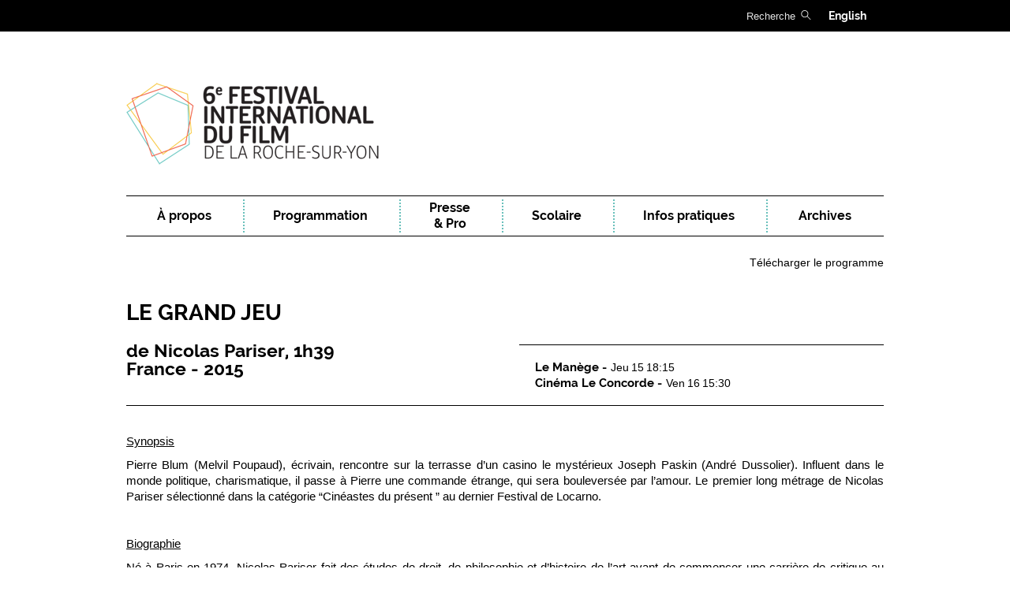

--- FILE ---
content_type: text/html; charset=UTF-8
request_url: http://2015.fif-85.com/fr/films/90/le-grand-jeu
body_size: 4516
content:
<!DOCTYPE html>
<html xmlns="http://www.w3.org/1999/xhtml" xml:lang="fr" lang="fr">
<head>
<meta charset="UTF-8">

	<title>Festival international du film de la Roche-sur-Yon - Le Grand jeu</title>

	<meta name="publisher" content="ACID-Solutions" />
	<meta name="description" content="Synopsis Pierre Blum (Melvil Poupaud), écrivain, rencontre sur la terrasse d&amp;rsquo;un casino le  ... - " />
	<meta name="keywords" content="Le Grand jeu, métrage, Nicolas, Grand, Pariser, Pierre, premier" />
	<meta name="generator" content="AcidFarm" />


	<link href="/fr/theme/fif/css/fonts.css" rel="stylesheet" type="text/css"/>
	<link href="/fr/theme/fif/css/style.css?v=0.2" rel="stylesheet" type="text/css"/>
	<link href="/fr/theme/fif/css/dialog.css" rel="stylesheet" type="text/css"/>
	<script type="text/javascript" src="/fr/js/jquery-1.11.1.min.js"></script>
	<script type="text/javascript" src="/fr/js/jquery.textchange.min.js"></script>
	<script type="text/javascript" src="/fr/js/jquery.lightbox-0.5.min.js"></script>
	<link href="/fr/theme/fif/css/jquery.lightbox-0.5.css" rel="stylesheet" type="text/css"/>
	<link href="/fr/theme/fif/js/slick/slick.css" rel="stylesheet" type="text/css"/>
	<script type="text/javascript" src="/fr/theme/fif/js/slick/slick.min.js"></script>
	<script type="text/javascript" src="/fr/js/acid.js"></script>

	<link rel="shortcut icon" type="image/x-icon" href="/fr/favicon.ico" />
	<link href="/fr/theme/fif/css/responsive.css" rel="stylesheet" type="text/css"/>
</head>

<body class="page-film chrome">
<script type="text/javascript">
<!--
	url_base = "/fr/";
	url_ajax = "/fr/ajax.php";
	url_upload = "/fr/upload.php";
	url_img = "/fr/theme/fif/img/";
	url_theme = "/fr/theme/fif/";
	acid_cur_lang = "fr";
	acid_def_lang = "fr";
-->
</script>


<div id="bwin" class="bwin" style="display:none;" >
	<div class="bwin_bg"></div>
	<div class="bwin_cadre">
		<div class="bwin_head">
			<a class="bwin_close" style="float:right; display:block;" href="#" onclick="Bwin.close(); return false;" >
				X
			</a>
			<div class="bwin_title"></div>
		</div>
		<div class="bwin_content_bg" >
		<div class="bwin_content" ></div>
		</div>
		<div class="bwin_bottom" >
		</div>
	</div>
</div>

<script type="text/javascript">
<!--

	var Bwin = {
					show : function() {
						$('#bwin').show(0,Bwin.init);
						$(document).bind('scroll',Bwin.init);
						$(window).bind('resize',Bwin.init);
					},

					close : function() {
						$('#bwin').hide();
						$('.bwin_content').html('');
						$(document).unbind('scroll',Bwin.init);
						$(window).unbind('resize',Bwin.init);
					},

					call : function (json) {

						$('.bwin_title').html(json.title);
						$('.bwin_content').html(json.content);

						Bwin.show();
					},

					init : function () {
						if ($(window).height() > $("#bwin .bwin_cadre").height()) {
							var top = ($("#bwin .bwin_bg").height() - $("#bwin .bwin_cadre").height())/2+$(document).scrollTop();
							$("#bwin .bwin_cadre").css("top",top+'px');
							var left = -1*Math.round($("#bwin .bwin_cadre").width()/2);
							$("#bwin .bwin_cadre").css("margin-left",left+'px');
						}
					}
				}

	$('#bwin').hide();

	$('#bwin .bwin_bg').bind('click',function() { Bwin.close(); } );

	$(document).bind(
			'keyup',
			function(event) {
				if (event.keyCode==27) {
					Bwin.close();
				}
			}
	);

-->
</script>

<header id="header" >
    <div id="header_content" >
	<a id="header_logo_link" title="Festival international du film de la Roche-sur-Yon" href="/fr/">
		<img id="header_logo" src="/fr/theme/fif/img/site/logo.png" alt="Festival international du film de la Roche-sur-Yon" />
	</a>
	<div id="menu_block">
<nav id="nav" class="xs-open" >
    <ul id="menu" style="padding:0;margin:0;">
		<li>
			<span>&Agrave; propos</span>
			<ul class="smenu">

				<li class="unselected" ><a href="/fr/actu">Actualités</a></li>

								<li class="unselected"><a href="/fr/qui-sommes-nous">Qui sommes-nous ?</a></li>
				
				<li class="unselected"><a href="/fr/galerie">En images</a></li>

				<li class="unselected"><a href="/fr/contact">Equipe et contacts</a></li>

								<li class="unselected"><a href="/fr/partenaires-et-mecenes">Partenaires et mécènes</a></li>
				
								<li class="unselected"><a href="/fr/benevolat">Bénévolat</a></li>
				
				
			</ul>
		</li>
		<li>
			<span>Programmation</span>
			<ul class="smenu">
				<li  class="unselected" ><a href="/fr/programmation">Festival 2015</a></li>
				
				<li class="unselected" ><a href="/fr/programmation/de-a-a-z">Les Films de A à Z</a></li>
				<li  class="unselected" ><a href="/fr/jury">Les Jurys et les Prix</a></li>

			</ul>
		</li>
		<li>
			<span class="dbl" >Presse <br />& Pro</span>
			<ul class="smenu">


				
								<li class="unselected"><a href="/fr/kit-presse">Kit presse</a></li>
				
								<li class="unselected" ><a href="/fr/appel-a-films">Appel à films</a></li>
				
			</ul>
		</li>
		<li>
			<span>Scolaire</span>
						<ul class="smenu">


				<li class="unselected" ><a href="/fr/scolaire">Films</a></li>

								<li class="unselected"><a href="/fr/accompagnement-pedagogique-maternelle">Accompagnement pédagogique</a></li>
				
								<li class="unselected"><a href="/fr/formation-ecole-et-cinema">Formation école et Cinéma</a></li>
				
								<li class="unselected"><a href="/fr/ateliers">Rencontres et Ateliers de pratique</a></li>
				
				


				<li class="unselected"><a href="/fr/formulaire-scolaire">Inscription</a></li>


								<li class="unselected"><a href="/fr/infos-pratiques">Infos pratiques</a></li>
				

			</ul>
		</li>
		<li>
			<span>Infos pratiques</span>
			<ul class="smenu">

								<li class="unselected"><a href="/fr/tarifs">Tarifs</a></li>
				
								<li class="unselected"><a href="/fr/lieux">Les lieux</a></li>
				
								<li class="unselected"><a href="/fr/venir-a-la-roche-sur-yon">Venir à La Roche-sur-Yon</a></li>
				
								<li class="unselected"><a href="/fr/hebergement-restauration">Hébergement / Restauration</a></li>
				
				<li class="unselected"><a href="/fr/contact">Contacts</a></li>
			</ul>
		</li>

				<li class="unselected" >
			<a onclick="window.open(this.href); return false;" href="http://archives.fif-85.com">Archives</a>
					</li>
			</ul>
	<div class="clear"></div>
</nav>

</div>
	<div id="head_subbar">
<a href="/fr/telecharger-le-programme">Télécharger le programme</a>
</div>
</div>

<div id="head_bar"><div id="headbar_content">
	<a href="#" id="xs_toggle_menu" class="xs-nav-toggle" >MENU</a>
		<a href="http://2015.fif-85.com/en/" id="change_langue"  >English</a>
		<div id="search_head">
	<form action="/fr/recherche/" method="post">
		<div>
			<input type="text" name="search_form"  title="Recherche" placeholder="Recherche" value=""/>
			<label class="label_submit"><input type="image" alt="Recherche" title="Recherche" src="/fr/theme/fif/img/pictos/loupe_header.png" /></label>
		</div>
		</form>
	</div>

</div></div>




<script type="text/javascript">
<!--

	var MenuXS = {
		open : function() {
			$('#nav').addClass('xs-open');
			$('#nav').removeClass('xs-close');
		},
		close : function() {
			$('#nav').removeClass('xs-open');
			$('#nav').addClass('xs-close');
		},
		toggle :function() {
			if ($('#nav').hasClass('xs-open')) {
				MenuXS.close();
			}else{
				MenuXS.open();
			}
		},
		init : function() {
			$('.xs-nav-toggle').bind('click',function() { MenuXS.toggle(); return false; });
			MenuXS.close();
		}
	}

	MenuXS.init();
-->
</script>
</header>
<div id="wrapper">
	<div id="container">
		<div id="content">
		    

<section id="film" class="block_content">
	<header id="page_head">
		<h1><a href="/fr/films/90/le-grand-jeu">Le Grand jeu <span  class="blockfilm_infoannee"></span></a></h1>
		<div id="page_head_content">
			<div>
								<span class="blockfilm_inforealisateur">
				de Nicolas Pariser</span>,
								<span>1h39</span>
			</div>
			<div><span class="blockfilm_infonationalite">France - 2015</span></div>
			<div><span class="blockfilm_infoncategorie"></span></div>
			<div><span class="blockfilm_infoacteurs"></span></div>
			<div class="clear"></div>
		</div>
				<div id="page_head_right">
			<div class="blockfilmseances">
									<div class="blockfilmseancesplace">
					<table cellpadding="0" cellspacing="0" >
					<tr>
					<td>
						<span class="blockfilmseancesplacename">Le Manège -</span>
					</td>
					<td>
												<span class="blockfilmseancestime">
								Jeu 15  18:15							</span>
										</td>
					</tr>
					</table>
					</div>

									<div class="blockfilmseancesplace">
					<table cellpadding="0" cellspacing="0" >
					<tr>
					<td>
						<span class="blockfilmseancesplacename">Cinéma Le Concorde -</span>
					</td>
					<td>
												<span class="blockfilmseancestime">
								Ven 16  15:30							</span>
										</td>
					</tr>
					</table>
					</div>

							</div>
		</div>
			</header>

	
	<hr/>

	<div class="filmcontent">
		<p style="text-align: justify;"><span style="text-decoration: underline;"><span style="font-size: 14.6667px; font-family: Arial; color: #000000; background-color: #ffffff; font-style: normal; font-variant: normal; text-decoration: underline; vertical-align: baseline;">Synopsis</span></span></p>
<p style="text-align: justify;"><span style="font-size: 14.6667px; font-family: Arial; color: #000000; background-color: #ffffff; font-style: normal; font-variant: normal; text-decoration: none; vertical-align: baseline;">Pierre Blum (Melvil Poupaud), &eacute;crivain, rencontre sur la terrasse d&rsquo;un casino le myst&eacute;rieux Joseph Paskin (Andr&eacute; Dussolier). Influent dans le monde politique, charismatique, il passe &agrave; Pierre une commande &eacute;trange, qui sera boulevers&eacute;e par l&rsquo;amour. Le premier long m&eacute;trage de Nicolas Pariser s&eacute;lectionn&eacute; dans la cat&eacute;gorie &ldquo;Cin&eacute;astes du pr&eacute;sent &rdquo; au dernier Festival de Locarno.</span></p>
<p style="text-align: justify;"><span style="font-size: 14.6667px; font-family: Arial; color: #000000; background-color: #ffffff; font-style: normal; font-variant: normal; text-decoration: none; vertical-align: baseline;"><br /></span></p>
<p style="text-align: justify;"><span style="font-size: 14.6667px; font-family: Arial; color: #000000; background-color: #ffffff; font-style: normal; font-variant: normal; text-decoration: none; vertical-align: baseline;"><span style="text-decoration: underline;">Biographie</span><br /></span></p>
<p style="text-align: justify;"><span style="font-size: 14.6667px; font-family: Arial; color: #000000; background-color: #ffffff; font-style: normal; font-variant: normal; text-decoration: none; vertical-align: baseline;">N&eacute; &agrave; Paris en 1974, Nicolas Pariser fait des &eacute;tudes de droit, de philosophie et d&rsquo;histoire de l&rsquo;art avant de commencer une carri&egrave;re de critique au magazine Sofa. Il travaille ensuite avec le r&eacute;alisateur Pierre Rissient pendant quatre ans. Il r&eacute;alise son premier court m&eacute;trage,<em> Le Jour o&ugrave; S&eacute;gol&egrave;ne a gagn&eacute;</em>, en 2008, puis signe l&rsquo;ann&eacute;e suivante le moyen m&eacute;trage <em>La R&eacute;publique</em>, laur&eacute;at du Prix Jean Vigo. En 2013, son court m&eacute;trage <em>Agit Pop</em> est s&eacute;lectionn&eacute; &agrave; la Semaine de la Critique &agrave; Cannes. <em>Le Grand Jeu</em> (2015) est son premier long m&eacute;trage.</span></p>
<p style="text-align: justify;"><span style="font-size: 14.6667px; font-family: Arial; color: #000000; background-color: #ffffff; font-style: normal; font-variant: normal; text-decoration: none; vertical-align: baseline;"><br /></span></p>
<p style="text-align: justify;"><span style="text-decoration: underline;"><span style="font-size: 14.6667px; font-family: Arial; color: #000000; background-color: #ffffff; font-style: normal; font-variant: normal; text-decoration: underline; vertical-align: baseline;">Filmographie<br /></span></span></p>
<p style="text-align: justify;"><span style="font-size: 14.6667px; font-family: Arial; color: #000000; background-color: #ffffff; font-style: normal; font-variant: normal; text-decoration: none; vertical-align: baseline;">2015 <em>Le Grand jeu</em><br />2013 <em>Agit Pop</em><br />2009 <em>La R&eacute;publique</em><br />2008 <em>Le Jour o&ugrave; S&eacute;gol&egrave;ne a gagn&eacute;</em></span></p>

		<div class="clear"></div>
	</div>

	<hr/>

	<div class="filmsheets">
		
					<div class="filmsheetselt lightbox">
				<a href="/fr/files/film/90-img_1_l.jpg" title="Le Grand jeu" data-module="Film" data-elt="90" data-view="1" >
					<img  title="Le Grand jeu" alt="Le Grand jeu" src="/fr/files/film/90-img_1_d.jpg"  />					<span class="filmsheetshover"></span>
				</a>
			</div>
		
		
					<div class="filmsheetselt lightbox">
				<a href="/fr/files/film/90-img_2_l.jpg" title="Le Grand jeu" data-module="Film" data-elt="90" data-view="2" >
					<img  title="Le Grand jeu" alt="Le Grand jeu" src="/fr/files/film/90-img_2_d.jpg"  />					<span class="filmsheetshover"></span>
				</a>
			</div>
		
		
		
				<div class="clear"></div>
	</div>


	<div class="clear"></div>
</section>

<script type="text/javascript">
<!--
$('.lightbox a').lightBox();
$('.embed a').bind('click',function() {
	Acid.Window.get(Acid.Tools.buildUrlForm('embed','id_elt='+$(this).attr('data-elt')+'&module='+$(this).attr('data-module')+'&view='+$(this).attr('data-view')));
	return false;
});
-->
</script>


		    <div class="clear"></div>
		</div>
	</div>
</div>
<footer id="footer">
    <div id="footer_content">

<div id="footer_part_left">

	<div id="footer_part_left_menu">
		<nav>
		<ul id="footer_links">
			<li><a href="http://ymlp.com/xgbubmyqgmgj"  onclick="window.open(this.href); return false;" >Inscription à la newsletter</a></li>
						<li><a href="/fr/mentions-legales">Mentions légales</a></li>
		</ul>
		</nav>

		<div id="footer_social">
			<a onclick="window.open(this.href); return false;" href="https://www.facebook.com/pages/Festival-International-du-Film-de-La-Roche-sur-Yon/200941750024267">FACEBOOK</a>
			<a onclick="window.open(this.href); return false;" href="https://twitter.com/Festival_Film85">TWITTER</a>
		</div>
	</div>
	<div id="footer_part_left_contact">
		<h2><a href="">FESTIVAL INTERNATIONAL<br />DU FILM DE LA ROCHE-SUR-YON</a></h2>

		<div class="info_contact">
						<span><span class="strong">8 rue Gouvion</span></span>,
									<span><span class="strong">85000 La Roche-sur-Yon</span></span>
					</div>

						<h3>COORDONN&Eacute;ES</h3>
		<div class="info_contact">

						<span>Tél : <span class="strong">02 51 36 50 21</span></span>
			
			
		</div>
		
						<div class="info_contact">
						<div>Email : <span class="strong">contact@fif-85.com</span></div>
					</div>
		
	</div>
	<div class="clear"></div>
</div>

</div>

<div id="stats_content"><script>
  (function(i,s,o,g,r,a,m){i['GoogleAnalyticsObject']=r;i[r]=i[r]||function(){
  (i[r].q=i[r].q||[]).push(arguments)},i[r].l=1*new Date();a=s.createElement(o),
  m=s.getElementsByTagName(o)[0];a.async=1;a.src=g;m.parentNode.insertBefore(a,m)
  })(window,document,'script','//www.google-analytics.com/analytics.js','ga');

  ga('create', 'UA-65019117-1', 'auto');
  ga('send', 'pageview');

</script>
</div>
</footer>
</body>
</html>


--- FILE ---
content_type: text/css
request_url: http://2015.fif-85.com/fr/theme/fif/css/style.css?v=0.2
body_size: 7092
content:
/*------------------------------------*/
/* Code couleurs :
/* noir : #000000
/* gris : #575866
/* bleu/vert : #69C0BB
/* orange home : #E8543E
/* rouge : #FF5135
/* orange : #F7931E
/* jaune : #F7C63A
/* bleu : #70A4BF
/* vert : #8CC63F
/* rose : #E30E6F
/* violet : #85408E
/* dore : #BF9C2A
/*------------------------------------*/

html, body { height:100%;  margin:0px; padding:0px; font-size:17px; background-color:#FFFFFF; font-family: 'Raleway', sans-serif; }
body{ margin:auto; }

a:focus{ outline:none;   }
a , a:hover, a.selected{  text-decoration:none; }

a{ color:#69C0BB; }
a:hover{ color:#575866; }

.button, .button-right{ display:inline-block; background-color:#f5f5f5; color:#575866; padding:8px; text-transform:uppercase; line-height:20px; font-size:20px; font-weight:normal;  }
.button-right{ float:right; }

img{ border-width:0px; display:block; }
img.picto{ display:inline-block; vertical-align:middle; margin-top:-3px;  }

.clear{position:relative; height:0px; clear:both;}
.first{margin-top:0px;}
.last{margin-bottom:0px;}
.without_margin{margin:0px;}

.red{ color:red; }

h1,h2,h3,h4{ color:#000000; font-weight:bolder; }
h1 a,h2 a,h3 a,h4 a{ color:#000000; }
h1, h2{margin:15px auto; font-size:28px;}
h3{margin:15px auto; font-size:19px;}
h4{margin:10px auto; font-size:17px; font-weight:normal;}

h1:first-child{ margin-top:0px; }

h1 a{ text-transform:uppercase; color:#000000; line-height:28px;   }
#content h1 { margin-bottom:20px; }

ul { padding-left:15px; }

p{margin:10px auto;}

hr{ border:0px solid #000000; height:1px; background-color:#000000; color:#000000; margin-top:35px; margin-bottom:35px;  }
hr.light{ border:0px solid #000000; height:1px; background-color:transparent; background-image:url('../img/site/pages/filet_pointilles_noir.png'); background-repeat:repeat-x; background-position:center center;  color:#000000; margin-top:35px; margin-bottom:35px;  }

#wrapper{ min-height:100%; }
#container{ padding-top:380px; padding-bottom:277px; }
#header_content, #footer_content, #content, #headbar_content { width:960px;  padding:0px;  margin:auto; }

#content { border:0px solid #FFFFFF; background-color:#FFFFFF;   min-height:200px;}

#stats_content{ position:absolute; height:0px; width:0px; left:0px; }

/*HEADER*/
#header{ position:absolute; padding-top:104px;  top:0px; height:325px; min-width:100%;  text-align:center; color:#FFFFFF; }
#header_content { position:relative; }
#header_content #header_logo{ margin:0px;}
#header_content #header_logo_link{  text-align:left; }

/*
.page-index #menu_block{ padding-top:75px; } 
.page-index #header{ padding-top:155px; height:410px; } 
.page-index #container{ padding-top:565px; } 
.page-index #head_subbar{ bottom:25px; }
*/

.page-index #menu_block{ padding-top:40px; }
.page-index #container{ padding-top:383px; } 


#head_bar{ position:absolute; top:0px; left:0px; height:40px;  width:100%; background-color:#000000; color:#FFFFFF;  }
#head_subbar{ position:absolute; bottom:35px; right:0px; left:0px; height:25px; padding-top:25px; font-size:14px; text-align:right; width:100%; color:#FFFFFF;  }
#head_subbar a{ color:#000000; }

#search_head{ line-height:40px; float:right;  }
#search_head input[name=search_form]{ height:22px; line-height:20px;  padding:1px; border:0px;  background-color:transparent; color:#FFFFFF; }
#search_head input[type=image]{ display:inline; vertical-align:middle; margin-top:-3px;   }

#search_head  ::-webkit-input-placeholder {   color: #FFFFFF; opacity:0.9; text-align:right;}
#search_head  :-moz-placeholder { /* Firefox 18- */   color: #FFFFFF; opacity:0.9; text-align:right; }
#search_head  ::-moz-placeholder {  /* Firefox 19+ */   color: #FFFFFF; opacity:0.9;  text-align:right;}
#search_head  :-ms-input-placeholder {     color: #FFFFFF; opacity:0.9;  text-align:right;}

.page-dl-programme #head_subbar{ display:none; }

/*FOOTER*/
#footer{ position:absolute; margin-top:-165px; height:165px; background-color:#69C0BB;  min-width:100%; text-align:center; color:#FFFFFF; }
#footer_content{ padding:25px 0px; font-size:15px; font-weight:bold;  }
#footer a, #footer h2, #footer h3{ color:#FFFFFF; }
#footer_flags{ float:right; }
#footer_flags a{ float:left; margin:0px 2px;  }

#footer_part_left{ width:636px; border:0px solid #FFFFFF; border-right-width:2px; min-height:112px;  position:relative; }
#footer_part_left_menu{ width:310px; text-align:left; float:left; line-height:17pt; }
#footer_links a:before{ content:"> "; }
#footer_social{ position:absolute; bottom:0px; }
#footer_social a { padding-left:10px; font-size:12px; font-weight:bolder; line-height:13pt; }
#footer_part_left_contact{ text-align:right; float:right; padding-right:25px; }
#footer_part_left_contact h2 a, #footer_part_left_contact h2 { font-size:15px;  line-height:13pt; font-weight:bolder;  }
#footer_part_left_contact h2{ margin:0px; margin-bottom:5px; }
#footer_part_left_contact h3{ margin:0px; margin-top:5px; font-size:12px; font-weight:bolder; line-height:13pt; }
#footer_part_left_contact .info_contact { font-size:11px; font-weight:normal; line-height:10pt; margin-bottom:0px;  }

/*MENU*/

#menu_block{  padding:0px; padding-top:37px; padding-bottom:85px; font-weight:bold; font-size:16px;}
#menu_block a, #menu_block span{ color:#000000; display:block;   font-weight:bold; font-size:16px; white-space: nowrap;}
#menu_block .menu.selected a{ color:#7A7A7A; }
#menu li.selected > a{ color:#575866; }

#menu{ 
	z-index:999; position:relative;  
	height:50px; line-height:50px;
	backsground-color:#FFFFFF;
		
	border:0px solid #000000; border-top-width:1px; border-bottom-width:1px; 
}

.page-index #menu{ 
/* 	border:0px solid #AAAAAA; */
/* 	-moz-box-shadow: 0px 8px 10px 5px #AAAAAA; */
/* 	-webkit-box-shadow: 0px 8px 10px 5px #AAAAAA; */
/* 	-o-box-shadow: 0px 8px 10px 5px #AAAAAA; */
/* 	box-shadow: 0px 8px 10px 5px #AAAAAA; */
	border:0px solid #AAAAAA;
	-moz-box-shadow: 0px 8px 10px 5px rgba(170,170,170,0.4);
	-webkit-box-shadow: 0px 8px 10px 5px rgba(170,170,170,0.4);
	-o-box-shadow: 0px 8px 10px 5px rgba(170,170,170,0.4);
	box-shadow: 0px 8px 10px 5px rgba(170,170,170,0.4);
	filter:progid:DXImageTransform.Microsoft.Shadow(color=#AAAAAA, Direction=180, Strength=10, Alpha=40);
}



#menu li, #menu li:last-child{ 
	 position:relative; 
	 height:50px; 
	 display:block; 
	 float:left; 
	 padding:0px 39px;
	 background-image:url('../img/site/menu/filet-v.png'); 
	 background-repeat:no-repeat; 
	 background-position:left center;  
}
#menu > li, #menu > li:last-child { padding:0px 20px; }


#menu .smenu { 
	display:none; 
	position:absolute; top:49px; left:0px; padding-top:1px;  
	width:330px; 
	
	background-color:#FFFFFF;
/* 	-moz-box-shadow: 0px 8px 10px 5px #AAAAAA; */
/* 	-webkit-box-shadow: 0px 8px 10px 5px #AAAAAA; */
/* 	-o-box-shadow: 0px 8px 10px 5px #AAAAAA; */
/* 	box-shadow: 0px 8px 10px 5px #AAAAAA; */
	-moz-box-shadow: 0px 8px 10px 5px rgba(170,170,170,0.4);
	-webkit-box-shadow: 0px 8px 10px 5px rgba(170,170,170,0.4);
	-o-box-shadow: 0px 8px 10px 5px rgba(170,170,170,0.4);
	box-shadow: 0px 8px 10px 5px rgba(170,170,170,0.4);
	filter:progid:DXImageTransform.Microsoft.Shadow(color=#AAAAAA, Direction=180, Strength=10, Alpha=40);

}

.nav_old #menu .smenu {

   background-color: #ffffff;
   border:1px solid #F0F0F0; 
   border-right-width:3px; 
   border-bottom-width:3px; 
}

#menu .smenu li{ 
 float:none;  
 text-align:left; 
 background-image:url('../img/site/menu/filet-h.png'); 
 background-repeat:no-repeat; 
 background-position:top center; 
}

#menu li .dbl{ line-height:20px; margin-top:5px; }
#menu li:hover > .smenu{ display:block; }
#menu li:hover { background-color:#69C0BB; color:#FFFFFF; }
#menu li:hover > a, #menu li:hover > span { color:#FFFFFF; }


.chrome #menu li:last-child .smenu{ width:145px; }

#menu li:last-child .smenu{ width:150px; }
#menu li:last-child .smenu li{ background-image:url('../img/site/menu/filet-h-small.png');  }

#menu > li:first-child, #menu > li:hover + li, #menu ul.smenu li:first-child, #menu ul.smenu li:hover + li {  background-image:none; }


#menu > li{ 
	-webkit-box-sizing: border-box; /* Safari/Chrome, other WebKit */
	-moz-box-sizing: border-box;    /* Firefox, other Gecko */
	box-sizing: border-box;         /* Opera/IE 8+ */
}

#menu > li:nth-child(1) { width:147px; }
#menu > li:nth-child(2) { width:198px; }
#menu > li:nth-child(3) { width:130px; }
#menu > li:nth-child(4) { width:141px; }
#menu > li:nth-child(5) { width:194px; }
#menu > li:nth-child(6) { width:150px; }

/*ARIANE*/

#ariane{ background-color:rgba(28,28,28,0.2); height:20px; line-height:20px; font-size:11px; position:absolute; bottom:-20px; text-align:left; padding:0px 5px; margin-top:10px; }



/*PAGES*/

article header{	border:none; background:none; padding:0px; text-align:left; color:#000; }
section header{	border:none; background:none; padding:0px; text-align:left; color:#000; }

.read_more { position:absolute; bottom:0px; right:0px; color:#000000; font-size:17px; line-height:25px; }

.block_content iframe{ border:0px solid #FFFFFF; max-width:100%; }

.tblock, .lblock, .rblock, .lblock img{ position:relative; }
.tblock { font-size:17px; font-weight:normal; line-height:20pt; margin-bottom:45px;  }
.tblock .lblock{ float:left; width:460px; height:250px; margin-right:20px; margin-bottom:0px; text-align:center; background-color:#575866;  }
.tblock .rblock{  width:480px; float:right; }
.tblock .rblock h2{ margin:10px 0px; font-size:20px; font-weight:bolder;   }
.tblock .rblock .read_more{ bottom:-20pt; }
.tblock .rblock a.get_link{ color:#000000; }
.tblock .rblock hr{ margin:10px auto; }

.tblock .lblock:hover{ opacity:0.8; filter:alpha(opacity=80); }
.tblock.block_actu_list .lblock:hover{ opacity:1; filter:alpha(opacity=1000); }

#page_head{ position:relative; }
#page_head_content{ font-size:23px; font-weight:bold; line-height:23px; }

#page_head .read_more{ bottom:-28px; }

#page_head_right{ font-size:17px; font-weight:normal; position:absolute; padding:18px 20px; width:422px; bottom:-35px; right:0px; border:0px solid #000000; border-top-width:1px;  }
#page_head_right .blockfilmseancesplacename{ font-weight:bold; }


#dl-programme-link{ margin:30px 0px; text-transform:uppercase; }
#dl-programme-link a{ font-weight:bold; font-soze:23px; color:#000000; }
.programme-img{ display:block;  }
.programme-img img{ border:1px solid #000000;  margin:auto;}

#scolaire_form tr:first-child th{ padding-top:0px; }
#scolaire_form { border-collapse:collapse; vertical-align:middle; position:relative;  width:100%; }
#scolaire_form th.headline{  padding:32px 10px; width:100%;  }
#scolaire_form th i, #scolaire_form td i, #scolaire_form td.info, #scolaire_form th.info { text-transform:none; letter-spacing:0px; font-size:12px; font-weight:normal; font-style:normal; line-height:12px;  }
#scolaire_form td.info, #scolaire_form th.info{ padding-left:0px; }
#scolaire_form th { text-transform:uppercase; letter-spacing:-0.8px;  padding:5px 10px; font-weight:bolder;  color:#575866; font-size:20px; text-align:left; } 
#scolaire_form td{ background-color:#E5E5E7; padding:5px 10px; font-weight:bold; color:#575866; font-size:18px;text-align:left;  }
#scolaire_form th, #scolaire_form td{  border:0px solid #FFFFFF; border-top-width:3px; border-bottom-width:3px;  vertical-align:middle;  }
#scolaire_form th:first-child, #scolaire_form td:first-child { width:55%; }
#scolaire_form th:first-child, #scolaire_form td:last-child { width:45%; }
#scolaire_form td:first-child label {display:block; border:0px solid #575866; border-right-width:1px; margin-right:-10px;  }
#scolaire_form td label { position:relative; display:block;  }
#scolaire_form td label i { display:block; }
#scolaire_form td input, #scolaire_form td textarea, #scolaire_form td select{ padding:0px; display:block; line-height:32px; width:100%; border:0px solid #FFFFFF; background-color:transparent;  }
#scolaire_form td input{ height:32px; }
#scolaire_form td select{  cursor:pointer; height:32px; padding:5px; padding-top:10px;  }
#scolaire_form td select option { height:12px; line-height:12px;  padding:10px 5px; }
#scolaire_form .arrow { display:none; cursor:default;  position:absolute; background-image:url('../img/pictos/fleche.png'); background-position:center right; background-repeat:no-repeat; top:0px; bottom:0px; right:0px; width:40px; background-color:#E5E5E7; border:0px solid #E5E5E7; margin:0px;  }
#scolaire_form td.info i span , #scolaire_form th.info i span{ margin-right:1px; }

#scolaire_form  #form-precisions{ height:128px; }
#scolaire_form  #form-prof-disciplines, #scolaire_form label[for=form-prof-disciplines]  { height:64px; }

#scolaire_form [type=submit] { position:absolute; cursor:pointer;  right:0px; padding:5px; font-size:18px;  display:block; border:0px solid #575866; background-color:#E5E5E7; color:#575866; text-transform:uppercase; font-weight:bold;  }

#scolaire_form th, #scolaire_form td{ 
	-webkit-box-sizing: border-box; /* Safari/Chrome, other WebKit */
	-moz-box-sizing: border-box;    /* Firefox, other Gecko */
	box-sizing: border-box;         /* Opera/IE 8+ */
}


/*NAV*/

nav ul{ list-style: none; padding:0px; margin:0px; }
nav ul li{	}

.navigation_selected{ font-weight:normal; }
.navigation_unselected{ font-weight:bold; }

#xs_toggle_menu{ line-height:40px; float:left; color:#000000; display:none;  }
#xs_toggle_menu:hover{ background-color:#69c0bb; color:#FFFFFF; }

#change_langue{ line-height:40px; float:right; color:#FFFFFF; padding:0px 22px; font-size:14px; font-weight:bold;  }

/*HOME*/

#home_diaporama{ margin-bottom:15px; }
#home_diaporama .carousel_container{ width:100%; }
#home_diaporama .carousel_container_list{ width:100%; padding:0px; list-style-type:none;  }
#home_diaporama .carousel_item{ list-style-type:none;  width:100%; }
#home_diaporama .slick-next{ right:3px; text-align:right;  }
#home_diaporama .slick-prev{ left:-3px; text-align:left;  }
#home_diaporama .slick-slider{margin-bottom:0px; }
#home_diaporama .slick-dots{ position:relative; bottom:0px;  }

#sectionhome{ width:636px; position:relative; float:left;  }
#sectionhome > div{ position:relative; }
#sectionhome_top{ width:100%; }
#sectionhome_bottom{ width:100%; }
#sectionhome_left{ width:268px; float:left; }
#sectionhome_right{ width:348px; float:right; }

#sectionhome #sectionhome_left_1.actublock{ height:364px; }
#sectionhome #sectionhome_left_2.actublock{ height:194px; }
#sectionhome #sectionhome_right_1.actublock{height:249px; }
#sectionhome #sectionhome_right_2.actublock{height:309px; }
#sectionhome #sectionhome_top .actublock{ height:347px; }
#sectionhome #sectionhome_bottom .actublock{ height:347px; }

#sectionhomeright{ float:right; width:280px;  }
#sectionhomeright .homeblock{ margin-bottom:20px;  }
#homenl iframe{ height:270px; overflow:hidden; border:0px solid #FFFFFF;   }
#sectionhome .actublock{ margin-bottom:20px; height:347px; width:100%;  }

/*ACTU*/
.actublock{ background-color:#E8543E; position:relative; display:table; height:200px; width:268px; max-width:100%; vertical-align:middle;  }
.actublock .actublocktext{ position:absolute; bottom:20px; left:20px; right:20px; font-weight:normal; font-size:14px; line-height:15pt; padding:15px; background-color:rgba(255,255,255,0.5); }
.actublock .actublocktext h3{ font-size:15px; font-weight:bold; margin:0px; text-transform:uppercase; }
.actublock .actublockimagebody{ display:table-cell; padding:0px; margin:0px; vertical-align:middle;  }
.actublock .actublockimagebody a{ display:block; width:268px;  }
.actublock .actublockimagebody br{ display:none; }
.actublock .actublockimage{ margin:0px auto; max-width:100%; max-height:100%; }
#sectionhome_left .actublock img.actublockimage{ max-width:268px; }
#sectionhome_right .actublock  img.actublockimage{ max-width:348px; }
#sectionhome_bottom .actublock  img.actublockimage, #sectionhome_top .actublock  img.actublockimage{ max-width:636px; }
.chrome #sectionhome .actublock{ display:block; }
.nav_old .actublock .actublocktext{ background-color:#FFFFFF; filter:alpha(opacity=80); }


#pagination > ul > li{ display:inline-block; margin:0px 10px; }

/*AGENDA*/
.agendacalendar{ margin-left:-1px; margin-right:-1px; width:282px; }
.agendablock{ display:table; vertical-align:middle;  width:139px; height:100px; color:#FFFFFF; font-size:18px; line-height:18px; font-weight:normal; background-color:#69C0BB; border:1px solid #FFFFFF; margin:0px; float:left;  }
.agendatext{ display:table-cell; vertical-align:middle; text-align:center; }
.agendatext b{ font-weight:bolder; }
.agendatext b, .agendatext span{ display:block; }

/*PARTENAIRE*/
.partenaireblock{ position:relative;  display:block; vertical-align:middle;  width:155px; height:120px; color:#FFFFFF; font-size:18px; line-height:18px; font-weight:normal; background-color:#575866; border:3px solid #FFFFFF; margin:0px; float:left;  }
.partenaireblock.partenairecat{ background-color:#69C0BB; }
.partenairetext{ display:table; vertical-align:middle; text-align:center; width:155px; height:120px; }
.partenairetextcontent{ display:table-cell; vertical-align:middle; text-align:center; width:155px; height:120px }
.partenairetext b{ font-weight:bolder; }
.partenairetext b, .agendatext span{ display:block; }
.partenairetext img, .partenaireroll img{ max-width:100%; max-height:100%; }
.partenaireroll{ display:none; position:absolute; width:100%; height:100%; left:0px; top:0px; }
.partenaireblock:hover .partenaireroll{  display:block; background-color:#69C0BB;  }
.partenairepanel { width:960px; }
.partenairepanel .partenaireblock:nth-child(6n){ border-right-width:0px;   }
.partenairepanel .partenaireblock:nth-child(6n+1){ border-left-width:0px;   }
.partenairepanel p{ display:block; clear:both; }
.partenairepanel > br { display:none; clear:both;  }

/*CAT FILM*/
.program_elt { width:310px; height:237px; cursor:pointer; color:#FFFFFF;  position:relative;  float:left; margin-right:15px; margin-bottom:15px;  }
.program_elt .program_title{ color:#FFFFFF; font-size:16px; text-transform:uppercase;  height:42px; line-height:42px; margin:0px; padding:0px; font-weight:bolder;  }
.program_elt .program_title a{ color:#FFFFFF; display:block; padding:0px 12px; font-weight:bolder; }
.program_elt .program_hover{ display:none; position:absolute;  top:42px; left:0px; right:0px; bottom:0px; padding:12px; padding-top:0px; color:#FFFFFF;  }
.program_elt:hover .program_hover{ display:block;  }
.programmation-list .program_elt:nth-child(3n) {   margin-right:0px;  }

/*E-BOOK*/
.ebook_elt { background-color:#575866; width:310px; height:237px; cursor:pointer; color:#FFFFFF;  position:relative;  float:left; margin-right:15px; margin-bottom:15px;  }
.ebook_elt .ebook_title{  display:block; background-color:#69C0BB; color:#FFFFFF; font-size:16px; text-transform:uppercase;  height:42px; line-height:42px; margin:0px; padding:0px; font-weight:bolder;  }
.ebook_elt .ebook_title a{ color:#FFFFFF; display:block; padding:0px 12px; font-weight:bolder; }
.ebook_elt .ebook_hover{ display:none; position:absolute;  top:42px; left:0px; right:0px; bottom:0px; padding:12px; color:#FFFFFF;  }
.ebook_elt:hover .ebook_hover{ display:block;  }
.ebook-list .ebook_elt:nth-child(3n) {   margin-right:0px;  }

/*EQUIPE BLOCK*/
.equipe_elt {  width:310px; height:237px;  color:#FFFFFF;  position:relative;  float:left; border:0px solid #FFFFFF; border-right-width:15px; border-bottom-width:15px;  }
.equipe_elt .equipe_title{   position:relative; color:#FFFFFF; font-size:16px; text-transform:uppercase;  height:42px; line-height:42px; margin:0px; padding:0px; font-weight:bolder;  }
.equipe_elt .equipe_title a{ color:#FFFFFF; display:block; padding:0px 12px; font-weight:bolder; }
.equipe_elt .equipe_hover{  z-index:320; display:none; position:absolute; min-height:185px;  top:42px; left:0px; right:0px; padding:12px; padding-top:0px; color:#FFFFFF;  }
.equipe_elt:hover .equipe_hover{ display:block;  }
.equipe_elt .equipe_text_block{ margin-bottom:8px; display:block;  font-size:17px;}
.equipe_elt.smalltext .equipe_text_block{ font-size:14px; margin-bottom:10px;  }
.equipe_elt.xsmalltext .equipe_text_block{ font-size:12px; margin-bottom:5px;  }
.equipe_elt .equipe_content:last-child{ cursor:default; min-height:100%; }
.equipe_elt .equipe_hover a{ color:#FFFFFF; font-weight:normal; }
.equipe_elt .equipe_text_block:last-child{ margin-bottom:0px; }



.equipe_elt.opened .equipe_hover{ display:block; }
.equipe_elt .equipe_hover.double{ min-height:436px; }
.equipe_elt .equipe_hover.triple{ min-height:689px; }
.equipe_elt .equipe_hover.quadruple{ min-height:941px; }

.equipe-list .equipe_elt:nth-child(3n) {   border-right-width:0px;  }
.equipe-list { display:block; background-image:url('../img/site/equipe/equipe.jpg'); background-size:cover; background-repeat:no-repeat; background-position:center center; )}

/*TARIF*/
table.table-grey{ width:100%; border-collapse:collapse; }
table.table-grey tr{ border:0px solid #e6e6e8;  }
table.table-grey td, table.table-grey th{ text-align:left; padding:5px 10px; font-size:20px; color:#575866; background-color:#E6E6E8; border:0px solid #575866; border-right-width:1px;  border-bottom:5px solid #FFFFFF; }
table.table-grey td:last-child, table.table-grey th:last-child{ border-right-width:0px; }
table.table-grey th{ font-weight:bolder; }

/*PRESSE*/
.pressesheets .pressesheetselt{ background-color:#575866; float:left; margin-right:18px; width:308px; height:240px; position:relative; }
.pressesheets .pressesheetselt:nth-child(4n){ margin-right:0px; }

.pressesheets h2, .pressesheets h3{ font-size:23px; font-weight:bold; color:#000000; margin:35px 0px; }
.pressesheetselt a{ display:block; color:#FFFFFF; text-align:center;}
.pressesheetselt .pressesheetshover{ position:absolute; width:100%; height:100%; display:none; top:0px; left:0px; background-color:rgba(255,255,255,0.3); }
.pressesheetselt.embed .pressesheetshover{ display:block; background-image:url('../img/pictos/btn_play.png'); background-repeat:no-repeat; background-position:center center; opacity:0.5; filter:alpha(opacity=50); }
.pressesheetselt:hover .pressesheetshover{ display:block; }
.pressesheetselt.embed:hover .pressesheetshover{ display:block; opacity:0.8; filter:alpha(opacity=80);  }

/*FILMS*/
.blockfilm { position:relative; z-index:300; } 
.blockfilm .blockfilmimagebody{ cursor:pointer; z-index:320; float:left; display:table; vertical-align:middle;  position:relative; margin-right:15px; margin-bottom:15px; width:460px; height:250px;  }
.blockfilm .blockfilmimagebody .blockfilmimageblock{  z-index:325; display:table-cell; vertical-align:middle; text-align:center;  }
.blockfilm .blockfilmimagebody .blockfilmimagetext{ z-index:340; display:none; text-align:center;  vertical-align:middle;  position:absolute; left:0px; top:0px; height:100%; width:100%;   }
.blockfilm .blockfilmimagebody:hover .blockfilmimagetext{ display:block;  }
.blockfilm .blockfilmimagebody .blockfilmimagetextwrapper{ display:table; height:100%; width:100%; text-align:center; vertical-align:middle; }
.blockfilm .blockfilmimagebody .blockfilmimagetextcontainer{ display:table-cell; text-align:left; vertical-align:middle; color:#FFFFFF; font-size:19px; line-height:21pt; padding:20px;   }
.blockfilm .blockfilmimagebody .blockfilmimagetextcontainer h3{ font-size:28px; color:#FFFFFF; }
.blockfilm .blockfilmimagebody .blockfilmtag{ z-index:330; position:absolute; right:20px; bottom:20px; height:71px; width:71px; border:0px solid #ffffff; background-repeat:no-repeat; background-position:center center;  }
.blockfilm .blockfilmimagebody img{ display:block; margin:auto; max-width:460px; max-height:100%;  }

.blockfilm .blockfilmtext{ z-index:310;  position:relative; padding-bottom:25px;  }
.blockfilm .blockfilmtext .read_more{ bottom:0px; color:#000000;  font-size:17px; font-weight:bold;   }

.blockfilm hr{ margin:10px auto; }

.blockfilm .blockfilmseances{ font-weight:normal; font-size:15px; line-height:19px; color:#000000; }
.blockfilmseances .blockfilmseancesplacename{ font-weight:bold;  }
.blockfilmseances .blockfilmseancesplacename{ font-size:15px; }
.blockfilmseances .blockfilmseancestime{ font-weight:normal; font-size:14px; word-spacing:-1px;  }
.blockfilmseances .blockfilmseancestime:after{ content:"•";  }
.blockfilmseances .blockfilmseancestime:last-child:after{ content:""; }


.blockfilmseancesplace table{ margin:0px; padding:0px; border-collapse:collapse; border:0px solid transparent; }
.blockfilmseancesplace table td{ margin:0px; padding:0px; padding-left:5px;  border-width:0px; vertical-align:top;   }
.blockfilmseancesplace table td:first-child{ white-space:nowrap; padding-left:0px;  }


.page-film-cat .blockfilmcontentbg, .page-scolaire-cat .blockfilmcontentbg{ width:485px; float:right; }

.filmdetail{ font-size:13px;  }
.filmdetailgroup .filmdetailelt b:before{ content:" • "; }
.filmdetailgroup .filmdetailelt:first-child b:before{ content:"";}


#film #page_head_content{ padding-right:465px; }


[data-color='#69C0BB'] hr.light{ background-image:url('../img/site/pages/filet_pointilles_bleuvert.png'); }
[data-color='#FF5135'] hr.light{ background-image:url('../img/site/pages/filet_pointilles_rouge.png'); }
[data-color='#F7C63A'] hr.light{ background-image:url('../img/site/pages/filet_pointilles_jaune.png'); }
[data-color='#70A4BF'] hr.light{ background-image:url('../img/site/pages/filet_pointilles_bleu.png'); }
[data-color='#575866'] hr.light{ background-image:url('../img/site/pages/filet_pointilles_gris.png'); }
[data-color='#E30E6F'] hr.light{ background-image:url('../img/site/pages/filet_pointilles_rose.png'); }
[data-color='#8AC43F'] hr.light{ background-image:url('../img/site/pages/filet_pointilles_vert.png'); }
[data-color='#F7931E'] hr.light{ background-image:url('../img/site/pages/filet_pointilles_orange.png'); }
[data-color='#85408E'] hr.light{ background-image:url('../img/site/pages/filet_pointilles_violet.png'); }
[data-color='#BF9C2A'] hr.light{ background-image:url('../img/site/pages/filet_pointilles_dore.png'); }
[data-color='#BCA3CE'] hr.light{ background-image:url('../img/site/pages/filet_pointilles_mauve.png'); }
[data-color='#A29DA9'] hr.light{ background-image:url('../img/site/pages/filet_pointilles_taupe.png'); }

.blockfilmimagebody{ background-color:#575866; }
[data-color='#69C0BB'] .blockfilmimagebody{  background-color:#69C0BB; }
[data-color='#FF5135'] .blockfilmimagebody{ background-color:#FF5135; }
[data-color='#F7C63A'] .blockfilmimagebody{ background-color:#F7C63A; }
[data-color='#70A4BF'] .blockfilmimagebody{ background-color:#70A4BF; }
[data-color='#575866'] .blockfilmimagebody{ background-color:#575866; }
[data-color='#E30E6F'] .blockfilmimagebody{ background-color:#E30E6F; }
[data-color='#8AC43F'] .blockfilmimagebody{ background-color:#8AC43F; }
[data-color='#F7931E'] .blockfilmimagebody{ background-color:#F7931E; }
[data-color='#85408E'] .blockfilmimagebody{ background-color:#85408E; }
[data-color='#BF9C2A'] .blockfilmimagebody{ background-color:#BF9C2A; }
[data-color='#BCA3CE'] .blockfilmimagebody{ background-color:#BCA3CE; }
[data-color='#A29DA9'] .blockfilmimagebody{ background-color:#A29DA9; }

.blockfilmimagetext{ background-color:#575866; }
[data-color='#69C0BB'] .blockfilmimagetext{ background-color:#69C0BB; }
[data-color='#FF5135'] .blockfilmimagetext{ background-color:#FF5135; }
[data-color='#F7C63A'] .blockfilmimagetext{ background-color:#F7C63A; }
[data-color='#70A4BF'] .blockfilmimagetext{ background-color:#70A4BF; }
[data-color='#575866'] .blockfilmimagetext{ background-color:#575866; }
[data-color='#E30E6F'] .blockfilmimagetext{ background-color:#E30E6F; }
[data-color='#8AC43F'] .blockfilmimagetext{ background-color:#8AC43F; }
[data-color='#F7931E'] .blockfilmimagetext{ background-color:#F7931E; }
[data-color='#85408E'] .blockfilmimagetext{ background-color:#85408E; }
[data-color='#BF9C2A'] .blockfilmimagetext{ background-color:#BF9C2A; }
[data-color='#BCA3CE'] .blockfilmimagetext{ background-color:#BCA3CE; }
[data-color='#A29DA9'] .blockfilmimagetext{ background-color:#A29DA9; }

.blockfilm .blockfilmimagebody .blockfilmtag.tag_1{ background-image:url('../img/site/macarons/seance_unique_gris.png'); }
[data-color='#69C0BB'] .blockfilm .blockfilmimagebody .blockfilmtag.tag_1{ background-image:url('../img/site/macarons/seance_unique_bleuvert.png'); }
[data-color='#FF5135'] .blockfilm .blockfilmimagebody .blockfilmtag.tag_1{ background-image:url('../img/site/macarons/seance_unique_rouge.png'); }
[data-color='#F7C63A'] .blockfilm .blockfilmimagebody .blockfilmtag.tag_1{ background-image:url('../img/site/macarons/seance_unique_jaune.png'); }
[data-color='#70A4BF'] .blockfilm .blockfilmimagebody .blockfilmtag.tag_1{ background-image:url('../img/site/macarons/seance_unique_bleu.png'); }
[data-color='#575866'] .blockfilm .blockfilmimagebody .blockfilmtag.tag_1{ background-image:url('../img/site/macarons/seance_unique_gris.png'); }
[data-color='#E30E6F'] .blockfilm .blockfilmimagebody .blockfilmtag.tag_1{ background-image:url('../img/site/macarons/seance_unique_rose.png'); }
[data-color='#8AC43F'] .blockfilm .blockfilmimagebody .blockfilmtag.tag_1{ background-image:url('../img/site/macarons/seance_unique_vert.png'); }
[data-color='#F7931E'] .blockfilm .blockfilmimagebody .blockfilmtag.tag_1{ background-image:url('../img/site/macarons/seance_unique_orange.png'); }
[data-color='#85408E'] .blockfilm .blockfilmimagebody .blockfilmtag.tag_1{ background-image:url('../img/site/macarons/seance_unique_violet.png'); }
[data-color='#BF9C2A'] .blockfilm .blockfilmimagebody .blockfilmtag.tag_1{ background-image:url('../img/site/macarons/seance_unique_dore.png'); }
[data-color='#BCA3CE'] .blockfilm .blockfilmimagebody .blockfilmtag.tag_1{ background-image:url('../img/site/macarons/seance_unique_mauve.png'); }
[data-color='#A29DA9'] .blockfilm .blockfilmimagebody .blockfilmtag.tag_1{ background-image:url('../img/site/macarons/seance_unique_taupe.png'); }

.blockfilm .blockfilmimagebody .blockfilmtag.tag_2{ background-image:url('../img/site/macarons/avant_premiere_gris.png'); }
[data-color='#69C0BB'] .blockfilm .blockfilmimagebody .blockfilmtag.tag_2{ background-image:url('../img/site/macarons/avant_premiere_bleuvert.png'); }
[data-color='#FF5135'] .blockfilm .blockfilmimagebody .blockfilmtag.tag_2{ background-image:url('../img/site/macarons/avant_premiere_rouge.png'); }
[data-color='#F7C63A'] .blockfilm .blockfilmimagebody .blockfilmtag.tag_2{ background-image:url('../img/site/macarons/avant_premiere_jaune.png'); }
[data-color='#70A4BF'] .blockfilm .blockfilmimagebody .blockfilmtag.tag_2{ background-image:url('../img/site/macarons/avant_premiere_bleu.png'); }
[data-color='#575866'] .blockfilm .blockfilmimagebody .blockfilmtag.tag_2{ background-image:url('../img/site/macarons/avant_premiere_gris.png'); }
[data-color='#E30E6F'] .blockfilm .blockfilmimagebody .blockfilmtag.tag_2{ background-image:url('../img/site/macarons/avant_premiere_rose.png'); }
[data-color='#8AC43F'] .blockfilm .blockfilmimagebody .blockfilmtag.tag_2{ background-image:url('../img/site/macarons/avant_premiere_vert.png');}
[data-color='#F7931E'] .blockfilm .blockfilmimagebody .blockfilmtag.tag_2{ background-image:url('../img/site/macarons/avant_premiere_orange.png'); }
[data-color='#85408E'] .blockfilm .blockfilmimagebody .blockfilmtag.tag_2{ background-image:url('../img/site/macarons/avant_premiere_violet.png'); }
[data-color='#BF9C2A'] .blockfilm .blockfilmimagebody .blockfilmtag.tag_2{ background-image:url('../img/site/macarons/avant_premiere_dore.png'); }
[data-color='#BCA3CE'] .blockfilm .blockfilmimagebody .blockfilmtag.tag_2{ background-image:url('../img/site/macarons/avant_premiere_mauve.png'); }
[data-color='#A29DA9'] .blockfilm .blockfilmimagebody .blockfilmtag.tag_2{ background-image:url('../img/site/macarons/avant_premiere_taupe.png'); }

.blockfilm .blockfilmimagebody .blockfilmtag.tag_3{ background-image:url('../img/site/macarons/seance_gratuite_gris.png'); }
[data-color='#69C0BB'] .blockfilm .blockfilmimagebody .blockfilmtag.tag_3{ background-image:url('../img/site/macarons/seance_gratuite_bleuvert.png'); }
[data-color='#FF5135'] .blockfilm .blockfilmimagebody .blockfilmtag.tag_3{ background-image:url('../img/site/macarons/seance_gratuite_rouge.png'); }
[data-color='#F7C63A'] .blockfilm .blockfilmimagebody .blockfilmtag.tag_3{ background-image:url('../img/site/macarons/seance_gratuite_jaune.png'); }
[data-color='#70A4BF'] .blockfilm .blockfilmimagebody .blockfilmtag.tag_3{ background-image:url('../img/site/macarons/seance_gratuite_bleu.png'); }
[data-color='#575866'] .blockfilm .blockfilmimagebody .blockfilmtag.tag_3{ background-image:url('../img/site/macarons/seance_gratuite_gris.png'); }
[data-color='#E30E6F'] .blockfilm .blockfilmimagebody .blockfilmtag.tag_3{ background-image:url('../img/site/macarons/seance_gratuite_rose.png'); }
[data-color='#8AC43F'] .blockfilm .blockfilmimagebody .blockfilmtag.tag_3{ background-image:url('../img/site/macarons/seance_gratuite_vert.png');}
[data-color='#F7931E'] .blockfilm .blockfilmimagebody .blockfilmtag.tag_3{ background-image:url('../img/site/macarons/seance_gratuite_orange.png'); }
[data-color='#85408E'] .blockfilm .blockfilmimagebody .blockfilmtag.tag_3{ background-image:url('../img/site/macarons/seance_gratuite_violet.png'); }
[data-color='#BF9C2A'] .blockfilm .blockfilmimagebody .blockfilmtag.tag_3{ background-image:url('../img/site/macarons/seance_gratuite_dore.png'); }
[data-color='#BCA3CE'] .blockfilm .blockfilmimagebody .blockfilmtag.tag_3{ background-image:url('../img/site/macarons/seance_gratuite_mauve.png'); }
[data-color='#A29DA9'] .blockfilm .blockfilmimagebody .blockfilmtag.tag_3{ background-image:url('../img/site/macarons/seance_gratuite_taupe.png'); }

.blockfilm .blockfilmimagebody .blockfilmtag.tag_4{ background-image:url('../img/site/macarons/inedit_en_france_gris.png'); }
[data-color='#69C0BB'] .blockfilm .blockfilmimagebody .blockfilmtag.tag_4{ background-image:url('../img/site/macarons/inedit_en_france_bleuvert.png'); }
[data-color='#FF5135'] .blockfilm .blockfilmimagebody .blockfilmtag.tag_4{ background-image:url('../img/site/macarons/inedit_en_france_rouge.png'); }
[data-color='#F7C63A'] .blockfilm .blockfilmimagebody .blockfilmtag.tag_4{ background-image:url('../img/site/macarons/inedit_en_france_jaune.png'); }
[data-color='#70A4BF'] .blockfilm .blockfilmimagebody .blockfilmtag.tag_4{ background-image:url('../img/site/macarons/inedit_en_france_bleu.png'); }
[data-color='#575866'] .blockfilm .blockfilmimagebody .blockfilmtag.tag_4{ background-image:url('../img/site/macarons/inedit_en_france_gris.png'); }
[data-color='#E30E6F'] .blockfilm .blockfilmimagebody .blockfilmtag.tag_4{ background-image:url('../img/site/macarons/inedit_en_france_rose.png'); }
[data-color='#8AC43F'] .blockfilm .blockfilmimagebody .blockfilmtag.tag_4{ background-image:url('../img/site/macarons/inedit_en_france_vert.png');}
[data-color='#F7931E'] .blockfilm .blockfilmimagebody .blockfilmtag.tag_4{ background-image:url('../img/site/macarons/inedit_en_france_orange.png'); }
[data-color='#85408E'] .blockfilm .blockfilmimagebody .blockfilmtag.tag_4{ background-image:url('../img/site/macarons/inedit_en_france_violet.png'); }
[data-color='#BF9C2A'] .blockfilm .blockfilmimagebody .blockfilmtag.tag_4{ background-image:url('../img/site/macarons/inedit_en_france_dore.png'); }
[data-color='#BCA3CE'] .blockfilm .blockfilmimagebody .blockfilmtag.tag_4{ background-image:url('../img/site/macarons/inedit_en_france_mauve.png'); }
[data-color='#A29DA9'] .blockfilm .blockfilmimagebody .blockfilmtag.tag_4{ background-image:url('../img/site/macarons/inedit_en_france_taupe.png'); }

.blockfilm .blockfilmimagebody .blockfilmtag.tag_5{ background-image:url('../img/site/macarons/jeune_public_gris.png'); }
[data-color='#69C0BB'] .blockfilm .blockfilmimagebody .blockfilmtag.tag_5{ background-image:url('../img/site/macarons/jeune_public_bleuvert.png'); }
[data-color='#FF5135'] .blockfilm .blockfilmimagebody .blockfilmtag.tag_5{ background-image:url('../img/site/macarons/jeune_public_rouge.png'); }
[data-color='#F7C63A'] .blockfilm .blockfilmimagebody .blockfilmtag.tag_5{ background-image:url('../img/site/macarons/jeune_public_jaune.png'); }
[data-color='#70A4BF'] .blockfilm .blockfilmimagebody .blockfilmtag.tag_5{ background-image:url('../img/site/macarons/jeune_public_bleu.png'); }
[data-color='#575866'] .blockfilm .blockfilmimagebody .blockfilmtag.tag_5{ background-image:url('../img/site/macarons/jeune_public_gris.png'); }
[data-color='#E30E6F'] .blockfilm .blockfilmimagebody .blockfilmtag.tag_5{ background-image:url('../img/site/macarons/jeune_public_rose.png'); }
[data-color='#8AC43F'] .blockfilm .blockfilmimagebody .blockfilmtag.tag_5{ background-image:url('../img/site/macarons/jeune_public_vert.png');}
[data-color='#F7931E'] .blockfilm .blockfilmimagebody .blockfilmtag.tag_5{ background-image:url('../img/site/macarons/jeune_public_orange.png'); }
[data-color='#85408E'] .blockfilm .blockfilmimagebody .blockfilmtag.tag_5{ background-image:url('../img/site/macarons/jeune_public_violet.png'); }
[data-color='#BF9C2A'] .blockfilm .blockfilmimagebody .blockfilmtag.tag_5{ background-image:url('../img/site/macarons/jeune_public_dore.png'); }
[data-color='#BCA3CE'] .blockfilm .blockfilmimagebody .blockfilmtag.tag_5{ background-image:url('../img/site/macarons/jeune_public_mauve.png'); }
[data-color='#A29DA9'] .blockfilm .blockfilmimagebody .blockfilmtag.tag_5{ background-image:url('../img/site/macarons/jeune_public_taupe.png'); }

.blockfilm .blockfilmimagebody .blockfilmtag.tag_6{ background-image:url('../img/site/macarons/premiere_francaise_gris.png'); }
[data-color='#69C0BB'] .blockfilm .blockfilmimagebody .blockfilmtag.tag_6{ background-image:url('../img/site/macarons/premiere_francaise_bleuvert.png'); }
[data-color='#FF5135'] .blockfilm .blockfilmimagebody .blockfilmtag.tag_6{ background-image:url('../img/site/macarons/premiere_francaise_rouge.png'); }
[data-color='#F7C63A'] .blockfilm .blockfilmimagebody .blockfilmtag.tag_6{ background-image:url('../img/site/macarons/premiere_francaise_jaune.png'); }
[data-color='#70A4BF'] .blockfilm .blockfilmimagebody .blockfilmtag.tag_6{ background-image:url('../img/site/macarons/premiere_francaise_bleu.png'); }
[data-color='#575866'] .blockfilm .blockfilmimagebody .blockfilmtag.tag_6{ background-image:url('../img/site/macarons/premiere_francaise_gris.png'); }
[data-color='#E30E6F'] .blockfilm .blockfilmimagebody .blockfilmtag.tag_6{ background-image:url('../img/site/macarons/premiere_francaise_rose.png'); }
[data-color='#8AC43F'] .blockfilm .blockfilmimagebody .blockfilmtag.tag_6{ background-image:url('../img/site/macarons/premiere_francaise_vert.png');}
[data-color='#F7931E'] .blockfilm .blockfilmimagebody .blockfilmtag.tag_6{ background-image:url('../img/site/macarons/premiere_francaise_orange.png'); }
[data-color='#85408E'] .blockfilm .blockfilmimagebody .blockfilmtag.tag_6{ background-image:url('../img/site/macarons/premiere_francaise_violet.png'); }
[data-color='#BF9C2A'] .blockfilm .blockfilmimagebody .blockfilmtag.tag_6{ background-image:url('../img/site/macarons/premiere_francaise_dore.png'); }
[data-color='#BCA3CE'] .blockfilm .blockfilmimagebody .blockfilmtag.tag_6{ background-image:url('../img/site/macarons/premiere_francaise_mauve.png'); }
[data-color='#A29DA9'] .blockfilm .blockfilmimagebody .blockfilmtag.tag_6{ background-image:url('../img/site/macarons/premiere_francaise_taupe.png'); }

.blockfilm .blockfilmimagebody .blockfilmtag.tag_7{ background-image:url('../img/site/macarons/premiere_mondiale_gris.png'); }
[data-color='#69C0BB'] .blockfilm .blockfilmimagebody .blockfilmtag.tag_7{ background-image:url('../img/site/macarons/premiere_mondiale_bleuvert.png'); }
[data-color='#FF5135'] .blockfilm .blockfilmimagebody .blockfilmtag.tag_7{ background-image:url('../img/site/macarons/premiere_mondiale_rouge.png'); }
[data-color='#F7C63A'] .blockfilm .blockfilmimagebody .blockfilmtag.tag_7{ background-image:url('../img/site/macarons/premiere_mondiale_jaune.png'); }
[data-color='#70A4BF'] .blockfilm .blockfilmimagebody .blockfilmtag.tag_7{ background-image:url('../img/site/macarons/premiere_mondiale_bleu.png'); }
[data-color='#575866'] .blockfilm .blockfilmimagebody .blockfilmtag.tag_7{ background-image:url('../img/site/macarons/premiere_mondiale_gris.png'); }
[data-color='#E30E6F'] .blockfilm .blockfilmimagebody .blockfilmtag.tag_7{ background-image:url('../img/site/macarons/premiere_mondiale_rose.png'); }
[data-color='#8AC43F'] .blockfilm .blockfilmimagebody .blockfilmtag.tag_7{ background-image:url('../img/site/macarons/premiere_mondiale_vert.png');}
[data-color='#F7931E'] .blockfilm .blockfilmimagebody .blockfilmtag.tag_7{ background-image:url('../img/site/macarons/premiere_mondiale_orange.png'); }
[data-color='#85408E'] .blockfilm .blockfilmimagebody .blockfilmtag.tag_7{ background-image:url('../img/site/macarons/premiere_mondiale_violet.png'); }
[data-color='#BF9C2A'] .blockfilm .blockfilmimagebody .blockfilmtag.tag_7{ background-image:url('../img/site/macarons/premiere_mondiale_dore.png'); }
[data-color='#BCA3CE'] .blockfilm .blockfilmimagebody .blockfilmtag.tag_7{ background-image:url('../img/site/macarons/premiere_mondiale_mauve.png'); }
[data-color='#A29DA9'] .blockfilm .blockfilmimagebody .blockfilmtag.tag_7{ background-image:url('../img/site/macarons/premiere_mondiale_taupe.png'); }

.blockfilm .blockfilmimagebody .blockfilmtag.tag_8{ background-image:url('../img/site/macarons/premier_film_gris.png'); }
[data-color='#69C0BB'] .blockfilm .blockfilmimagebody .blockfilmtag.tag_8{ background-image:url('../img/site/macarons/premier_film_bleuvert.png'); }
[data-color='#FF5135'] .blockfilm .blockfilmimagebody .blockfilmtag.tag_8{ background-image:url('../img/site/macarons/premier_film_rouge.png'); }
[data-color='#F7C63A'] .blockfilm .blockfilmimagebody .blockfilmtag.tag_8{ background-image:url('../img/site/macarons/premier_film_jaune.png'); }
[data-color='#70A4BF'] .blockfilm .blockfilmimagebody .blockfilmtag.tag_8{ background-image:url('../img/site/macarons/premier_film_bleu.png'); }
[data-color='#575866'] .blockfilm .blockfilmimagebody .blockfilmtag.tag_8{ background-image:url('../img/site/macarons/premier_film_gris.png'); }
[data-color='#E30E6F'] .blockfilm .blockfilmimagebody .blockfilmtag.tag_8{ background-image:url('../img/site/macarons/premier_film_rose.png'); }
[data-color='#8AC43F'] .blockfilm .blockfilmimagebody .blockfilmtag.tag_8{ background-image:url('../img/site/macarons/premier_film_vert.png');}
[data-color='#F7931E'] .blockfilm .blockfilmimagebody .blockfilmtag.tag_8{ background-image:url('../img/site/macarons/premier_film_orange.png'); }
[data-color='#85408E'] .blockfilm .blockfilmimagebody .blockfilmtag.tag_8{ background-image:url('../img/site/macarons/premier_film_violet.png'); }
[data-color='#BF9C2A'] .blockfilm .blockfilmimagebody .blockfilmtag.tag_8{ background-image:url('../img/site/macarons/premier_film_dore.png'); }
[data-color='#BCA3CE'] .blockfilm .blockfilmimagebody .blockfilmtag.tag_8{ background-image:url('../img/site/macarons/premier_film_mauve.png'); }
[data-color='#A29DA9'] .blockfilm .blockfilmimagebody .blockfilmtag.tag_8{ background-image:url('../img/site/macarons/premier_film_taupe.png'); }

.blockfilm .blockfilmimagebody .blockfilmtag.tag_9{ background-image:url('../img/site/macarons/ptit_dej_gris.png'); }
[data-color='#69C0BB'] .blockfilm .blockfilmimagebody .blockfilmtag.tag_9{ background-image:url('../img/site/macarons/ptit_dej_bleuvert.png'); }
[data-color='#FF5135'] .blockfilm .blockfilmimagebody .blockfilmtag.tag_9{ background-image:url('../img/site/macarons/ptit_dej_rouge.png'); }
[data-color='#F7C63A'] .blockfilm .blockfilmimagebody .blockfilmtag.tag_9{ background-image:url('../img/site/macarons/ptit_dej_jaune.png'); }
[data-color='#70A4BF'] .blockfilm .blockfilmimagebody .blockfilmtag.tag_9{ background-image:url('../img/site/macarons/ptit_dej_bleu.png'); }
[data-color='#575866'] .blockfilm .blockfilmimagebody .blockfilmtag.tag_9{ background-image:url('../img/site/macarons/ptit_dej_gris.png'); }
[data-color='#E30E6F'] .blockfilm .blockfilmimagebody .blockfilmtag.tag_9{ background-image:url('../img/site/macarons/ptit_dej_rose.png'); }
[data-color='#8AC43F'] .blockfilm .blockfilmimagebody .blockfilmtag.tag_9{ background-image:url('../img/site/macarons/ptit_dej_vert.png');}
[data-color='#F7931E'] .blockfilm .blockfilmimagebody .blockfilmtag.tag_9{ background-image:url('../img/site/macarons/ptit_dej_orange.png'); }
[data-color='#85408E'] .blockfilm .blockfilmimagebody .blockfilmtag.tag_9{ background-image:url('../img/site/macarons/ptit_dej_violet.png'); }
[data-color='#BF9C2A'] .blockfilm .blockfilmimagebody .blockfilmtag.tag_9{ background-image:url('../img/site/macarons/ptit_dej_dore.png'); }
[data-color='#BCA3CE'] .blockfilm .blockfilmimagebody .blockfilmtag.tag_9{ background-image:url('../img/site/macarons/ptit_dej_mauve.png'); }
[data-color='#A29DA9'] .blockfilm .blockfilmimagebody .blockfilmtag.tag_9{ background-image:url('../img/site/macarons/ptit_dej_taupe.png'); }

.color69C0BB {  color:#69C0BB; }
.colorFF5135 {  color:#FF5135; }
.colorF7C63A {  color:#F7C63A; }
.color70A4BF {  color:#70A4BF; }
.color575866 {  color:#575866; }
.colorE30E6F {  color:#E30E6F; }
.color8AC43F {  color:#8AC43F; }
.colorF7931E {  color:#F7931E; }
.color85408E {  color:#85408E; }
.colorBF9C2A {  color:#BF9C2A; }
.colorBCA3CE {  color:#BCA3CE; }
.colorA29DA9 {  color:#A29DA9; }

#scolaire_menu { margin-bottom:30px; }
#scolaire_menu a { font-size:27px; line-height:28px; font-weight:bolder; text-transform:uppercase; /*letter-spacing:-1px; */   }
#scolaire_menu a.selected{ color:#575866; }
#scolaire_menu a:after { color:#69C0BB; content:"-"; margin:0px; padding:0px 6px; margin-right:-5px;    }
#scolaire_menu a:last-child:after{ content:""; }

/* FICHE FILM */
.filmsheets .filmsheetselt{ float:left; margin-left:18px; width:308px; height:240px; position:relative; }
.filmsheets .filmsheetselt:first-child{ margin-left:0px; }

.filmsheetselt a{ display:block; }
.filmsheetselt .filmsheetshover{ position:absolute; width:100%; height:100%; display:none; top:0px; left:0px; background-color:rgba(255,255,255,0.3); }
.filmsheetselt.embed .filmsheetshover{ display:block; background-image:url('../img/pictos/btn_play.png'); background-repeat:no-repeat; background-position:center center; opacity:0.5; filter:alpha(opacity=50); }
.filmsheetselt:hover .filmsheetshover{ display:block; }
.filmsheetselt.embed:hover .filmsheetshover{ display:block; opacity:0.8; filter:alpha(opacity=80);  }

.filmpreview img{ margin:auto; max-width:100%; }
.filmpreview { padding-bottom:35px; }


/*LIGHTBOX*/

.window_embed{ display:table; margin:auto; }
#bwin .bwin_head{ font-size:28px; font-weight:bolder; text-transform:uppercase; border: 0px solid #000000; border-bottom-width:1px; }
#bwin .bwin_title{ padding:20px; }
#bwin .bwin_close{ top:20px; right:20px; color:#000000;}


/*CONTACT*/

#contact_left{ float:left; width:300px;}
#contact_right{ float:right; width:400px; }

#block_gmap{ height:200px; width:250px; }
#block_gmap_places{ max-height:100%; max-width:100%; height:522px;  width:100%; background-color:#575866; }

.adaptative #block_gmap_places, .adaptative #block_gmap{ height:100%; width:100%; }


/*WALLART*/

#gallery_wall{  width:1000px;  }
.wall_elt{ float:left; width:306px; height:344px; background-color:#FFFFFF; margin-bottom:21px; margin-right:0px;  }
.wall_elt.format_1{ width:633px; height:344px; }
.wall_elt.format_2{ width:306px; height:151px; }
.wall_elt_bg{ display:table; height:100%; width:100%;  text-align:center; vertical-align:middle; } 
.wall_elt_body{ display:table-cell; height:100%; width:100%; text-align:center; vertical-align:middle; } 
.wall_elt_img{ margin:auto; }


/*COMPATIBILITE NAV*/
.chrome .actublock .actublockimagebody > a, .chrome .actublock .actublockimagebody > img,
.chrome .imagecontainer > a, .chrome .imagecontainer > img  { margin-right:-2px;  }


--- FILE ---
content_type: text/css
request_url: http://2015.fif-85.com/fr/theme/fif/css/dialog.css
body_size: 825
content:
/******************************************
 * BWIN
 ******************************************/
.bwin {
z-index: 1005;
}

.bwin_bg {
	position: fixed;
	width: 100%;
	height: 100%;
	top:0;
	background-color: #000;
	opacity: 0.4;
	z-index: 1000;
}
 
.bwin_content  {
	padding:30px;
}


.bwin_cadre{
	position: absolute;
	left: 50%;
	margin-left: -400px;
	width: 800px;
	font-size: 8pt;
	background-color: #FFFFFF;
	opacity: 1;
	
	color: #000;
	border: 0px solid  #333333;
	z-index: 1010;
	background-position:top center;
	min-height:300px;
 }

.bwin_title { padding:10px; }

.bwin_close {position:absolute; top:10px; margin-left:760px; width:13px; height:13px;}
 
.bwin_loading{text-align:center; margin-top:100px;}

/******************************************
 * Dialog
 ******************************************/
#dialog {
	font-family:helvetica;
}

#dialog_bg {
	position: fixed;
	width: 100%;
	height: 100%;
	top:0;
	background-color: #000;
	opacity: 0.4;
	z-index: 1000;
}

#dialog_box {
	position: absolute;
	left: 50%;
	margin-left: -250px;
	width: 500px;
	font-size: 8pt;
	background-color: #FFFFFF;
	opacity: 1;
	color: #000;
	border: solid 1px #333333;
	z-index: 1010;
}

#dialog_box a {
	text-decoration: underline;
}

#dialog_btnok a {
	color: #FFFFFF;
	text-decoration: none;
}

#dialog_btnok a:hover {
	color: #FFFFFF;
	text-decoration: underline;
}

#dialog_titre {
	font-weight: bold;
	color: #FFFFFF;
	padding: 4px;
	/*border-bottom: solid 1px #FFFFFF;*/
	background-color: #333333;
	font-size:10pt;
}


#dialog_content {
	padding:10px;
	font-size:8pt;
}


#dialog_btnok { /*border-top: solid 1px #FFFFFF;*/
	background-color: #333333;
	padding: 4px;
	text-align: center;
}

#dialog_btnok a {
	color: #FFFFFF;
	font-weight: bold;
	border: solid 1px #FFFFFF;
	padding: 1px;
}

#dialog_btnok a:hover {
	background-color: #AAA;
}

.dialog_classic {
	padding: 4px;
	background-image: url('../img/picto_classic.png');
	background-repeat: no-repeat;
	background-position: right bottom;
	min-height: 22px;
}

.dialog_valid {
	padding: 4px;
	background-image: url('../img/picto_valid.png');
	background-repeat: no-repeat;
	background-position: right bottom;
	min-height: 22px;
}

.dialog_error {
	padding: 2px;
	background-image: url('../img/picto_error.png');
	background-repeat: no-repeat;
	background-position: right bottom;
	/*min-height: 22px;*/
	font-size:8pt;
}


/******************************************
 * Dialog Banner
 ******************************************/
#dialog_banner {
	font-family:helvetica;
	position: fixed;
	top:0;
	width:100%;	
	text-align:center;
}

#dialog_banner_bg {
	position: absolute;
	width: 100%;
	height:100%;
	background-color: #000;
	opacity: 0.4;
	z-index: 995;	
	cursor:pointer;
}

#dialog_banner_box {
	position:relative;
	margin:auto;
	width: 500px;
	font-size: 8pt;
	background-color: #FFFFFF;
	opacity: 1;
	color: #000;
	border: solid 1px #333333;
	z-index: 999;
	cursor:pointer;
}





#dialog_banner_titre {
	font-weight: bold;
	color: #FFFFFF;
	padding: 4px;
	/*border-bottom: solid 1px #FFFFFF;*/
	background-color: #333333;
	font-size:10pt;
}

#dialog_banner_toggle {
	float:right; display:block; text-decoration:none;
}

#dialog_banner_toggle a:active, #dialog_banner_toggle a:hover, 
#dialog_banner_toggle a:link, #dialog_banner_toggle a:visited 
{color:#FFFFFF;}

#dialog_banner_toggle_inner { width:20px; text-align:center;}

#dialog_banner_content {
	padding:10px;
	font-size:8pt;
}




--- FILE ---
content_type: text/css
request_url: http://2015.fif-85.com/fr/theme/fif/css/responsive.css
body_size: 2190
content:
@media screen and (max-width: 1024px) {
	
	body {  }
	section{ padding-bottom:80px; }

	#header, .page-index #header{ padding-top:0px; position:relative; height:auto; border-top:30px solid #000000;  }
	#head_bar{ position:absolute; top:120px;  }
	.page-index #head_bar { top:150px;  }
	
	#header img{ max-width:100%; }
	
	#head_bar{ height:60px; font-size:40px; line-height:60px; background:none; border:0px solid #000000; border-top-width:1px; border-bottom-width:1px;  }
	#head_bar #headbar_content{ padding-right:0px; }
	#head_bar #headbar_content #xs_toggle_menu{ padding:0px 25px; padding-left:60px; background-image:url('../img/pictos/fleche.png'); background-repeat:no-repeat; background-position:18px center; border-left:2px dotted #69c0bb;    }
	
	#xs_toggle_menu{  line-height:60px; float:right; position:relative; z-index:1020;  }
	#search_head{ float:left; }
	#search_head [name=search_form]{  display:none; }
	#search_head input[type="image"]{ display:none; }
	#search_head label.label_submit {display:block; position:relative; cursor:pointer;  margin-top:0px; margin-left:-25px; padding-left:25px; margin-right:0px; height:60px; width:100px; background-image:url('../img/pictos/picto-loupe-gris.png'); background-size:30px; background-repeat:no-repeat; background-position:25px center; }
	#head_subbar{  position:absolute; top:220px; padding-top:10px; z-index:1000; }
	#head_subbar{  display:none;   }
	.page-index #head_subbar{ top:240px; }
	 
	 
	#menu_block, .page-index #menu_block{ padding:0px; padding-top:100px;padding-bottom:50px;  padding-left:0px; height:auto; width:100%; }
	#menu, .page-index #menu{ line-height:30px; height:auto; background:transparent; box-shadow:none; border:0px; }
	#menu > li:last-child, #menu > li, #menu > li + li, #menu > li:hover, #menu > li:hover + li{ float:none; height:auto; background-image:url('../img/site/menu/filet-h.png'); background-repeat:repeat-x; background-position:top left; text-align:left; }
	#menu li:hover{ background-color:transparent; }
	#menu .smenu{ display:block; position:relative; top:0px;  background:transparent; box-shadow:none; width:100%; }
	#menu .smenu li, #menu .smenu li:hover{ line-height:20px; padding:15px 30px; margin-bottom:10px; border:0px solid #000000; height:auto; width:100%;}
	#menu .smenu li, #menu li:last-child .smenu li, #menu li:first-child{ background-image:none; }
	#menu li:hover > a, #menu li:hover > span { color:#000000;  }
	#menu > li, #menu > li:last-child { padding: 10px 0px; padding-top:20px;   }
	#menu li:last-child .smenu, .chrome #menu li:last-child .smenu{ width:100%; }
	
	#menu .dbl br{ display:none; }
	
	#menu > li:nth-child(1),#menu > li:nth-child(2), #menu > li:nth-child(3), 
	#menu > li:nth-child(4), #menu > li:nth-child(5), #menu > li:nth-child(6) { width:100%; }

	
	#menu > li > a, #menu > li > span { background-color:#E6E6E6; line-height:20px; padding:15px 30px; margin-bottom:5px; border:1px solid #000000; height:auto; width:100%; }
	
	#menu li, #menu > li > a, #menu > li > span { 
		-webkit-box-sizing: border-box; /* Safari/Chrome, other WebKit */
		-moz-box-sizing: border-box;    /* Firefox, other Gecko */
		box-sizing: border-box;         /* Opera/IE 8+ */	
	}
	
	#menu > li > a, #menu > li > span { font-size:30px; }
	#menu .smenu > li > a, #menu .smenu > li > span { font-size:25px; }
	
	#menu > li > span{ opacity:0.4; }
	

	
	#xs_toggle_menu{ display:block;  }
	#nav.xs-close{ display:none; }
	#nav.xs-open{ display:block; }	

	#wrapper{ height:auto; min-height:0px; }
	#header, .page-index #header, #footer, .page-index #footer, .page-index #container, #container, .page-index #headbar_content, #headbar_content{ padding:0px 25px; min-width:0px; }

	#header_content, #footer_content, #content, #headbar_content, .agendablock { 
		width:100%;
		-webkit-box-sizing: border-box; /* Safari/Chrome, other WebKit */
		-moz-box-sizing: border-box;    /* Firefox, other Gecko */
		box-sizing: border-box;         /* Opera/IE 8+ */	
	} 
	
	#footer{ margin-top:0px; position:relative; height:auto;  }
	#footer_part_left{ border-right-width:0px;  width:100%; }
	#footer_part_left_contact{ padding-right:25px; }
	#footer_part_left_menu{ padding-left:25px; } 
	
	#sectionhomeright, #sectionhome{ width:100%; float:none; }
	#sectionhome_left{ width:48%; }
	#sectionhome_right{ width:48%; }
	
	.block_content img{ max-width:100%; width:100%; }
	
	/*
	.tblock .lblock{ width:25%; }
	.tblock .rblock{ width:70%; }
	.tblock .lblock img{ max-width:100%; }
	*/
	
	.programmation-list .program_elt:nth-child(3n){ margin-right:15px; }
	
	.tblock{ margin-bottom:35px; }
	.tblock .lblock{ display:block; width:100%; float:none; height:auto;  }
	.tblock .rblock{ display:block;  width:100%; float:none;  }
	.tblock .lblock img{ max-width:100%; width:100%; margin:auto; } 
	
	.blockfilm{ padding-bottom:85px; }
	.blockfilm .blockfilmimagebody{ position:relative; display:block; float:none; width:60%; padding-right:40%;  min-height:250px;  }
	.blockfilm .blockfilmimagebody .blockfilmimagetext{ width:auto; height:auto; left:60%; right:0px; top:0px; bottom:0px; padding:20px; display:block; overflow:auto; }
	.blockfilm .blockfilmimagebody .blockfilmimageblock{ width:100%; height:100%; display:block;}
	.blockfilm .blockfilmimagebody .blockfilmtag{ right:42%;  }
	.blockfilm .blockfilmimagebody .blockfilmimagetextcontainer{ padding:0px; }
	.blockfilm .blockfilmimagebody .blockfilmimagetextcontainer h3{ margin-top:0px; }
	.blockfilm .blockfilmimageblock img{ width:100%; max-width:100%; height:100%;   }
	
	.page-film-cat .blockfilmcontentbg, .page-scolaire-cat .blockfilmcontentbg{ width:auto; float:none; }
	
	.partenaireblock{ border:0px; }
	.filmsheets .filmsheetselt{ width:30%; margin-left:5%; margin-bottom:5%;    }
	.equipe-list .equipe_elt{ width:30%; margin-right:5%; margin-bottom:5%; border-width:0px; }
	.equipe_elt .equipe_hover{ display:block; position:relative; top:auto; bottom:auto; left:auto; right:auto;  }
	.equipe-list .equipe_elt:nth-child(3n){ margin-right:0px; }
	
	#gallery_wall{  width:100%;  max-width:100%;  }
	#gallery_wall .wall_elt{ max-width:100%; float:none;  }


	.agendablock{ width:33.33%;  font-size:25px; line-height:25px;  }
	.agendacalendar{ width:auto; }
	.actublock .actublockimagebody{ text-align:center; display:block; height:100%; width:100%; }
	.actublock .actublockimagebody a{ display:block; height:100%; width:100%;}
	
	#sectionhome_left .actublock img.actublockimage, #sectionhome_right .actublock img.actublockimage,
	#sectionhome_bottom .actublock img.actublockimage, #sectionhome_top .actublock img.actublockimage { max-width:100%; width:100%; max-height:auto; }
	
	#sectionhome #sectionhome_left .actublock, #sectionhome #sectionhome_right .actublock,
	#sectionhome #sectionhome_bottom .actublock, #sectionhome #sectionhome_top .actublock { height:auto; min-height:250px; display:block;   }
	#sectionhome #sectionhome_left #sectionhome_left_1.actublock{ min-height:364px;  }
	#sectionhome #sectionhome_left #sectionhome_left_2.actublock{ min-height:194px;  }
	#sectionhome #sectionhome_right #sectionhome_right_1.actublock{ min-height:249px;  }
	#sectionhome #sectionhome_right #sectionhome_right_2.actublock{ min-height:309px;  }
	
	
	.program_elt .program_title{ font-size:24px; }
	.program_elt{ float:none; width:50%; padding-right:50%; height:auto; min-height:250px;  }
	.program_elt .program_hover{ left:50%; right:0px; top:30px; bottom:0px; padding:10px; display:block; overflow:auto; }
	.program_elt > img{ max-height:250px; top:0px; left:0px; right:0px; bottom:0px; position:absolute; }
	
	
	#film #page_head_content{ padding-right:0px; }
	#page_head_right{ position:relative; width:auto; top:initial; bottom:initial;  right:initial; margin-top:25px; padding:0px; padding-top:35px;    }
	.partenairepanel{ width:100%; }
	.partenairecat, span.partenaireblock.partenairecat { clear:both; display:block; }
	span.partenaireblock{ display:none; }
	
	#footer_content{ font-size:22px;line-height:25px;  }
	#footer_part_left_contact h3, #footer_part_left_contact h2, 
	#footer_part_left_contact h3 a, #footer_part_left_contact h2 a{ font-size:22px; line-height:25px; }
	#footer_part_left_contact .info_contact{ font-size:17px; line-height:17px; }
	#footer_social a{ font-size:17px; line-height:17px; }
	
	/*NEW MODE*/
/* 	.actublock .actublocktext{ position:static; background-color:transparent; } */
/* 	.actublock { background-color:rgba(232,84,62,0.5); }  */
	.wall_elt.format_0, .wall_elt.format_1, .wall_elt.format_2{ height:auto;  width:100%;  }
}

@media screen and (max-width: 540px) {
	.actublock .actublocktext{ position:static; background-color:transparent; } 
	.actublock { background-color:rgba(232,84,62,0.5); }  
	#footer_part_left{   }
	#footer_part_left_menu, #footer_part_left_contact { float:none; text-align:center; width:100%; padding:0px; padding-bottom:30px;   }
	#footer_social, #footer_links{ text-align:center; width:100%;  left:0px; }
	#footer_links a:before{ content:"";}
}

--- FILE ---
content_type: application/javascript
request_url: http://2015.fif-85.com/fr/js/acid.js
body_size: 3182
content:
var Acid = {

	Runtime : {
		
		html5		: function () {
			
			hasXhrSupport = hasProgress = dataAccessSupport = sliceSupport = false;

			if (window.XMLHttpRequest) {
				xhr = new XMLHttpRequest();
				hasProgress = !!xhr.upload;
				hasXhrSupport = !!(xhr.sendAsBinary || xhr.upload);
			}
			
			return hasXhrSupport;
			
		},
		
		flash		: function () {
			
			var version = null;

			try {
				version = navigator.plugins['Shockwave Flash'];
				version = version.description;
			} catch (e1) {
				try {
						version = new ActiveXObject('ShockwaveFlash.ShockwaveFlash').GetVariable('$version');
				} catch (e2) {
					//version = '0.0';
					version = null;
				}
			}
			
			if(version == null) {
				return false;
			}

			version = version.match(/\d+/g);

			return parseFloat(version[0] + '.' + version[1]);
			
		}
	},	
		
	Tools : {
		
		navigator		: navigator.appName,
	
		
		buildUrlForm	: 	function(action,params) {
								if (params==undefined) {
									params = '';
								}
								
								if (params) {
									params = '&'+params;
								}
								
								return url_ajax+"?do="+action+params+"&lang="+acid_cur_lang+"&next="+encodeURIComponent(document.location);
							},

							
		addAjaxInput 	: 	function (selector) {
								var add = '<input type="hidden" name="ajax" value="1" />'; 
								if (!$(selector+' [name=ajax]').length) {
									$(selector).append(add);
								}
							},
							
							
		datePicker 		:	function (selector,callback,config) {
								if (callback==undefined) {
									var callback = function() {};
								}
								
								$(selector).datepicker(
										{ 	dateFormat: 'yy-mm-dd',  
											/*minDate: new Date(),*/ 
											onSelect : function(dateText, inst) { return callback(dateText, inst); } 
										}
								);
								
								if (config!==undefined) {
							
									
									if (config.min!==undefined) {
										my_min_date = new Date(config.min);
										$(selector).datepicker( "option" , 'minDate' , my_min_date);
									}
									
									if (config.max!==undefined) {
										my_max_date = new Date(config.max);
										$(selector).datepicker( "option" , 'maxDate' , my_max_date);
									}
							
									$('#ui-datepicker-div').hide();
								}
								
								
						
							},
		

		cloneTimePicker 	:	function (selector,callback,config) {
				if (config==undefined) {	var config = {}; 	}
				if (callback==undefined) {	var callback = function() {  };	}
				config.datetime = true;
				config.nulldate = '0000-00-00 00:00:00'; 
				config.nullval = 'choisir date et heure';
				Acid.Tools.clonePicker(selector,callback,config);
		},
		
		clonePicker 	:	function (selector,callback,configuration) {

			if (callback==undefined) {	var callback = function() {}; }
			if (configuration==undefined) {	var configuration = {}; }

			var datetime  = configuration.datetime;

			//mode clone
			$(selector).each(
					function() {

						var config = {};			
						$.each(configuration,function(key,val) { config[key] = val; });
						
						
						if (!$(this).hasClass('hasClonePicker')) {
			
							var cur_name = $(this).attr('name');
							var cur_val = $(this).val();
							var clone_name = $(this).attr('name')+'_clone';

							
							if (config.datetime==undefined) { config.datetime = false; }
							if (config.nulldate==undefined) { config.nulldate = '0000-00-00'; }
							if (config.nullval==undefined) { config.nullval = 'choisir date'; }
							if (config.dateFormat==undefined) { config.dateFormat = 'dd/mm/yy'; }
							if (config.altFormat==undefined) { config.altFormat = 'yy-mm-dd'; }
							if (config.correction==undefined) { config.correction = true; }
							if (config.altFormat==undefined) { config.altFormat = 'yy-mm-dd'; }
							if (config.timeFormat==undefined) { config.timeFormat = 'HH:mm'; }
							if (config.altTimeFormat==undefined) { config.altTimeFormat = 'HH:mm:ss'; }
							if (config.stepMinute==undefined) { config.stepMinute = 5; }
							if (config.stepHours==undefined) { config.stepHours = 1;  }

							$(this).attr('name',clone_name);
							$(this).parent().append('<input class="hasClonePicker"  type="hidden" name="'+cur_name+'" value="'+cur_val+'" />');										

							var selector_input = $(this).parent().find('input[name='+cur_name+']');
							var selector_clone = $(this).parent().find('input[name='+clone_name+']');
						
							
							if (selector_clone.val()==config.nulldate) {
								selector_clone.val(config.nullval); 
							}else{
								
								if (!datetime) { 
									var clone_date = $.datepicker.parseDate(config.altFormat,selector_clone.val());
									selector_clone.val($.datepicker.formatDate(config.dateFormat, clone_date));
								}else{
								
									var clone_date = $.datepicker.parseDateTime(config.altFormat,config.altTimeFormat,selector_clone.val()); 
									var val = $.datepicker.formatDate(config.dateFormat, clone_date);
									var json = {
											hour: clone_date.getHours(),
											minute: clone_date.getMinutes(),
											second: clone_date.getSeconds(),
											millisec: clone_date.getMilliseconds(),
											timezone: clone_date.getTimezoneOffset()
									}
									var time = $.datepicker.formatTime(config.timeFormat, json);
									selector_clone.val(val+' '+time);
									
								}

							}
							
							selector_clone.addClass('clonePicker');

							if (!config.datetime) {
								$(selector_clone).datepicker(
										{ 	
											dateFormat: config.dateFormat,  
											altFormat : config.altFormat,
											altField : selector_input,
											/*minDate: new Date(),*/ 
											onSelect : function(dateText, inst) { return callback(dateText, inst); } 
										}
								);
							}else{

								$(selector_clone).datetimepicker(
										{ 	
											timeFormat : config.timeFormat,
											altTimeFormat : config.altTimeFormat,
											stepMinute : config.stepMinute,
											stepHour :  config.stepHour,
											dateFormat: config.dateFormat, 
											altFormat : config.altFormat,
											altField : selector_input,
											altFieldTimeOnly : false,
											showButtonPanel : false,
											/*minDate: new Date(),*/ 
											onSelect : function(dateText, inst) { return callback(dateText, inst); } 
										}
								);

							}

							if (config.correction) {
								var df = config.dateFormat;
								var nv = config.nullval;
								var nf = config.nulldate;
								var dtp = config.datetime;
								var tf = config.timeFormat;
								$(selector_clone).bind('change', function() { 

									if (!dtp) {
										try {
											$.datepicker.parseDate(df,$(this).val());
											if (!$(this).val()) {
												$(this).val(nv);
												$(selector_input).val(nf);
											}
										}
										catch(e) {
											$(this).val(nv);
											$(selector_input).val(nf);
										}
									}else{
										try {

											$.datepicker.parseDateTime(df,tf,$(this).val());
											if (!$(this).val()) {
												$(this).val(nv);
												$(selector_input).val(nf);
											}

										}
										catch(e) {
											$(this).val(nv);
											$(selector_input).val(nf);
										}
									}
								});
							}

							if (config!==undefined) {

								delete config.datetime;
								delete config.nulldate;
								delete config.nullval;
								delete config.dateFormat;
								delete config.altFormat;
								delete config.timeFormat;
								delete config.altTimeFormat;
								delete config.correction;

								$.each(config, function(key,val) {
									if (datetime) {
										$(selector_clone).datetimepicker( "option" , key , val);
									}else{
										$(selector_clone).datepicker( "option" , key , val);
									}
								});

							}

							$('#ui-datepicker-div').hide();

						}
					}
			);									

		},
		
		parseDialog		: 	function (tab) {
								var result = '';
								$(tab).each( function(k,subtab) { 
									$(subtab).each( function(key,value) { 
										if (value.type=='error') {
											result =  result + '<div class="error">'+value.str+'</div>';
										}else{
											result =  result + '<div class="other">'+value.str+'</div>';
										}
									});
								});  
								
								
								return result;
							},
							
							
		inArray 		: 	function (p_val,array) {
								var l = array.length;
								
							    for(var i = 0;  i < l; i++) {
							        if(array[i] == p_val) {
							            rowid = i;
							            return true;
							        }
							    }
							    
							    return false;
							},
							
							
		scrollTo		: function(selector,new_anchor) {
								
							var destination = $(selector).offset().top;
							$("html,body").animate(
								{ scrollTop: destination, duration:1000 },
								"easeInQuad", 
								function() { 
									if (new_anchor!=undefined) { 
										window.location.hash = new_anchor;
									} 
								}
							);
											    
						},
						
		fieldNormalize : function (read,write,parent) {
			if (parent==undefined) {
				var parent = 'form';
			}
			
			$(parent).each(function(){
				$(this).find(write).attr("readonly", "readonly");
				$(this).find(write).css("background-color", "#F9F9F8");
				$(this).find(read).on('textchange',function(){
					var text = $(this).val();
					text = Acid.Tools.urlNormalize(text);
					$(this).parents(parent).find(write).val(text);
			    });
				$(this).find(read).keyup();
			});
			
		},				
						
		urlNormalize : function(str){
							str = str.replace(/^\s+|\s+$/g, ''); // trim
							str = str.toLowerCase();
			
							// remove accents, swap ñ for n, etc
							var from = "ãàáäâẽèéëêìíïîõòóöôùúüûñç·/_,:;";
							var to   = "aaaaaeeeeeiiiiooooouuuunc------";
							for (var i=0, l=from.length ; i<l ; i++) {
								str = str.replace(new RegExp(from.charAt(i), 'g'), to.charAt(i));
							}
			
							str = str.replace(/[^a-z0-9 -]/g, '') // remove invalid chars
						    .replace(/\s+/g, '-') // collapse whitespace and replace by -
						    .replace(/-+/g, '-'); // collapse dashes
			
							return str;
						}
							
	},
	
	Window : {
		
		get : function (url) {
			$.get(url,function(data) { 
				var res = $.parseJSON(data); 
				Bwin.call(res);
			});
		}
		
	},
	
	Tempo : {
		
		elts		: 	new Array(),
		
		callback	: 	new Array(),
		
		make		: 	function (name) {
							Acid.Tempo.elts[name] = 0;
						},
					
		value		:	function(name) {
							if (Acid.Tempo.elts[name] !== undefined) {
								return Acid.Tempo.elts[name];
							}
							
							return 0;
						},
		
		set			:	function(name, value) {
							Acid.Tempo.elts[name] = value;
		
						},
		
		setCallback	:	function(name, value) {
							Acid.Tempo.callback[name] = value;
		
						},
						
		callCallback:	function(name) {
							
							if (Acid.Tempo.callback[name] !== undefined) {
								if (Acid.Tempo.callback[name] != null) {
									Acid.Tempo.callback[name]();
									Acid.Tempo.setCallback(name,null);
								}
							}
						},
					
		check		:	function(name,delay,callback) {
						
							var date = new Date();
							
							if ((delay + Acid.Tempo.value(name)) < date.getTime()) {
								callback();
								Acid.Tempo.setCallback(name,null);
								Acid.Tempo.set(name,date.getTime());
							}else{
								Acid.Tempo.setCallback(name,callback);
								setTimeout(function() {  Acid.Tempo.callCallback(name,callback); }, delay);
							}
						
						}
	}

}

--- FILE ---
content_type: text/plain
request_url: https://www.google-analytics.com/j/collect?v=1&_v=j102&a=1358364529&t=pageview&_s=1&dl=http%3A%2F%2F2015.fif-85.com%2Ffr%2Ffilms%2F90%2Fle-grand-jeu&ul=en-us%40posix&dt=Festival%20international%20du%20film%20de%20la%20Roche-sur-Yon%20-%20Le%20Grand%20jeu&sr=1280x720&vp=1280x720&_u=IEBAAEABAAAAACAAI~&jid=115171862&gjid=1483607068&cid=1027377403.1769398583&tid=UA-65019117-1&_gid=1428472440.1769398583&_r=1&_slc=1&z=213548069
body_size: -285
content:
2,cG-Q19M8QLFHH